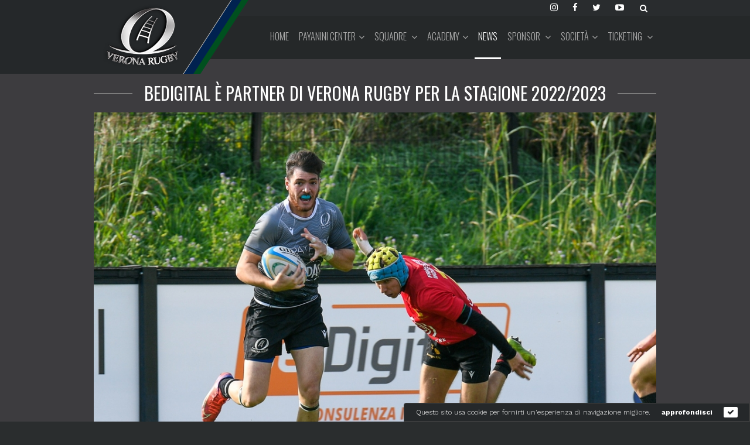

--- FILE ---
content_type: text/html; charset=utf-8
request_url: https://www.veronarugby.it/il-pianeta-verona-rugby/bedigital-e-partner-di-verona-rugby-per-la-stagione-2022-2023
body_size: 7464
content:

<!DOCTYPE html>
<html lang="it-it" dir="ltr"
	  class='com_content view-article itemid-126  news j36 mm-hover'>

<head>
		<base href="https://www.veronarugby.it/il-pianeta-verona-rugby/bedigital-e-partner-di-verona-rugby-per-la-stagione-2022-2023" />
	<meta http-equiv="content-type" content="text/html; charset=utf-8" />
	<meta name="generator" content="Joomla! - Open Source Content Management" />
	<title>BeDigital è partner di Verona Rugby per la stagione 2022/2023 - Verona Rugby</title>
	<link href="/templates/interagisco/favicon.ico" rel="shortcut icon" type="image/vnd.microsoft.icon" />
	<link href="/templates/interagisco/css/bootstrap.css" rel="stylesheet" type="text/css" />
	<link href="/plugins/system/jcemediabox/css/jcemediabox.min.css?0072da39200af2a5f0dbaf1a155242cd" rel="stylesheet" type="text/css" />
	<link href="/templates/system/css/system.css" rel="stylesheet" type="text/css" />
	<link href="/templates/interagisco/css/template.css" rel="stylesheet" type="text/css" />
	<link href="/templates/interagisco/css/megamenu.css" rel="stylesheet" type="text/css" />
	<link href="/templates/interagisco/css/off-canvas.css" rel="stylesheet" type="text/css" />
	<link href="/templates/interagisco/fonts/font-awesome/css/font-awesome.min.css" rel="stylesheet" type="text/css" />
	<link href="https://fonts.googleapis.com/css?family=Oswald:300,400,700" rel="stylesheet" type="text/css" />
	<link href="https://fonts.googleapis.com/css?family=Oswald:300,400,700|Work+Sans:300,400,700" rel="stylesheet" type="text/css" />
	<link href="/templates/interagisco/css/custom.css" rel="stylesheet" type="text/css" />
	<link href="/media/widgetkit/wk-styles-d77bd24e.css" rel="stylesheet" type="text/css" id="wk-styles-css" />
	<script src="/media/jui/js/jquery.min.js" type="text/javascript"></script>
	<script src="/media/jui/js/jquery-noconflict.js" type="text/javascript"></script>
	<script src="/media/jui/js/jquery-migrate.min.js" type="text/javascript"></script>
	<script src="/media/system/js/caption.js" type="text/javascript"></script>
	<script src="/plugins/system/jcemediabox/js/jcemediabox.min.js?d67233ea942db0e502a9d3ca48545fb9" type="text/javascript"></script>
	<script src="/plugins/system/t3/base-bs3/bootstrap/js/bootstrap.js" type="text/javascript"></script>
	<script src="/plugins/system/t3/base-bs3/js/jquery.tap.min.js" type="text/javascript"></script>
	<script src="/plugins/system/t3/base-bs3/js/off-canvas.js" type="text/javascript"></script>
	<script src="/plugins/system/t3/base-bs3/js/script.js" type="text/javascript"></script>
	<script src="/plugins/system/t3/base-bs3/js/menu.js" type="text/javascript"></script>
	<script src="/templates/interagisco/js/jquery.infinitescroll.min.js" type="text/javascript"></script>
	<script src="/templates/interagisco/js/jquery.inview.min.js" type="text/javascript"></script>
	<script src="/templates/interagisco/js/script.js" type="text/javascript"></script>
	<script src="/templates/interagisco/js/cookie.js" type="text/javascript"></script>
	<script src="/templates/interagisco/js/jquery.cookie.js" type="text/javascript"></script>
	<script src="/templates/interagisco/js/translate_home.js" type="text/javascript"></script>
	<script src="/templates/interagisco/js/jquery.lettering.js" type="text/javascript"></script>
	<script src="/media/system/js/html5fallback.js" type="text/javascript"></script>
	<script src="/media/widgetkit/uikit2-6f30f26f.js" type="text/javascript"></script>
	<script src="/media/widgetkit/wk-scripts-25eabc80.js" type="text/javascript"></script>
	<script type="text/javascript">
jQuery(window).on('load',  function() {
				new JCaption('img.caption');
			});jQuery(document).ready(function(){WfMediabox.init({"base":"\/","theme":"shadow","width":"","height":"","lightbox":0,"shadowbox":0,"icons":1,"overlay":1,"overlay_opacity":0.8,"overlay_color":"#272A2C","transition_speed":500,"close":2,"scrolling":"fixed","labels":{"close":"Chiudi","next":"Successivo","previous":"Precedente","cancel":"Annulla","numbers":"{{numbers}}","numbers_count":"{{current}} su {{total}}","download":"Download"}});});jQuery(function($){ $(".hasTooltip").tooltip({"html": true,"container": "body"}); });GOOGLE_MAPS_API_KEY = "AIzaSyAPja0Hu1w8qppugO4n21Nl9qMDpz-gVKU";
	</script>
	<meta property="article:published_time" content="20-10-2022" /><meta property="article:modified_time" content="20-10-2022" />
	<meta property="og:title" content="BeDigital è partner di Verona Rugby per la stagione 2022/2023"/>
	<meta property="og:url" content="https://www.veronarugby.it/il-pianeta-verona-rugby/bedigital-e-partner-di-verona-rugby-per-la-stagione-2022-2023"/>
	<meta property="og:site_name" content="veronarugby.it"/>
	<meta property="article:author" content="veronarugby"/>
	<meta property="article:publisher" content="https://www.facebook.com/veronarugby/"/>
	<meta property="og:street-address" content="Via I° Maggio, 141 A/B"/>
	<meta property="og:locality" content="Volargne di Dolcè"/>
	<meta property="og:region" content="Verona"/>
	<meta property="og:postal-code" content="37020"/>
	<meta property="og:country-name" content="Italia"/>
	<meta property="og:email" content="info@veronarugby.it"/>
	<meta property="og:phone_number" content="+39 045 8536211"/>
	<meta property="og:image" content="https://www.veronarugby.it/images/logo-bedigital-campo.jpeg"/>
	<meta property="og:type" content="article"/>

	
<!-- META FOR IOS & HANDHELD -->
	<meta name="viewport" content="width=device-width, initial-scale=1.0, maximum-scale=1.0, user-scalable=no"/>
	<style type="text/stylesheet">
		@-webkit-viewport   { width: device-width; }
		@-moz-viewport      { width: device-width; }
		@-ms-viewport       { width: device-width; }
		@-o-viewport        { width: device-width; }
		@viewport           { width: device-width; }
	</style>
	<script type="text/javascript">
		//<![CDATA[
		if (navigator.userAgent.match(/IEMobile\/10\.0/)) {
			var msViewportStyle = document.createElement("style");
			msViewportStyle.appendChild(
				document.createTextNode("@-ms-viewport{width:auto!important}")
			);
			document.getElementsByTagName("head")[0].appendChild(msViewportStyle);
		}
		//]]>
	</script>
    <script>
        jQuery(document).ready(function() {
            jQuery(".fancy_title").lettering();
        });
    </script>
<meta name="HandheldFriendly" content="true"/>
<meta name="apple-mobile-web-app-capable" content="YES"/>
<!-- //META FOR IOS & HANDHELD -->






<!-- Le HTML5 shim and media query for IE8 support -->
<!--[if lt IE 9]>
<script type="text/javascript" src="/plugins/system/t3/base-bs3/js/respond.min.js"></script>
<script src="//html5shim.googlecode.com/svn/trunk/html5.js"></script>
<![endif]-->

<!-- You can add Google Analytics here or use T3 Injection feature -->
<!-- Google Tag Manager -->
<script>(function(w,d,s,l,i){w[l]=w[l]||[];w[l].push({'gtm.start':
new Date().getTime(),event:'gtm.js'});var f=d.getElementsByTagName(s)[0],
j=d.createElement(s),dl=l!='dataLayer'?'&l='+l:'';j.async=true;j.src=
'https://www.googletagmanager.com/gtm.js?id='+i+dl;f.parentNode.insertBefore(j,f);
})(window,document,'script','dataLayer','GTM-M9SMVV6');</script>
<!-- End Google Tag Manager -->
</head>
<body>
<!-- Google Tag Manager (noscript) -->
<noscript><iframe src="https://www.googletagmanager.com/ns.html?id=GTM-M9SMVV6"
height="0" width="0" style="display:none;visibility:hidden"></iframe></noscript>
<!-- End Google Tag Manager (noscript) -->

<div class="t3-wrapper"> <!-- Need this wrapper for off-canvas menu. Remove if you don't use of-canvas -->
  
  
<!-- Features Intro -->
<div class="cookie ">
		

<div class="custom"  >
	<ul>
<li>Questo sito usa cookie per fornirti un'esperienza di navigazione migliore.</li>
<li class="info"><a class="jcepopup noicon" href="/privacy-e-termini-d-uso" rel="caption[Normativa sulla privacy redatta in conformità al D. Lgs 196/2003];width[920];height[400]">approfondisci</a></li>
<li class="conferma"><a href="#" class="ok"><i class="fa fa-check"></i></a></li>
</ul></div>

</div>
<!-- //Features Intro -->


  
  
<!-- HEADER -->
<header id="t3-header" class="wrap t3-header">     
    <div class="container">
            <div class="head-right hidden-xs col-md-12">

                                <!-- HEAD SEARCH -->
                <div class="hidden-xs pull-right head-search  hidden-sm hidden-xs">
                    <div class="dropdown">
                        <button class="btn btn-primary dropdown-toggle" type="button" id="head-search" data-toggle="dropdown">
                            <i class="fa fa-search"></i>
                        </button>
                        <div class="dropdown-menu" role="menu" aria-labelledby="head-search">
                            <div class="search">
	<form action="/il-pianeta-verona-rugby" method="post" class="form-inline form-search">
		<label for="mod-search-searchword" class="element-invisible">Cerca...</label> <input name="searchword" id="mod-search-searchword" maxlength="200"  class="form-control search-query" type="search" size="0" placeholder="Cerca..." />		<input type="hidden" name="task" value="search" />
		<input type="hidden" name="option" value="com_search" />
		<input type="hidden" name="Itemid" value="151" />
	</form>
</div>

                        </div>
                    </div>
                </div>
                <!-- //HEAD SEARCH -->
                                
                                <!-- SOCIAL -->
                <div class="hidden-xs social pull-right">
                    

<div class="custom"  >
	<ul>
<li><a target="_blank" href="https://www.instagram.com/veronarugby/" rel="noopener noreferrer"><i class="fa fa-instagram"></i></a></li>
<li><a target="_blank" href="https://www.facebook.com/veronarugby/" rel="noopener noreferrer"><i class="fa fa-facebook"></i></a></li>
<li><a target="_blank" href="https://twitter.com/veronarugby" rel="noopener noreferrer"><i class="fa fa-twitter"></i></a></li>
<li><a target="_blank" href="https://www.youtube.com/user/cusvrrugby" rel="noopener noreferrer"><i class="fa fa-youtube-play"></i></a></li>
<!--
	<li><a href="#"><i class="fa fa-linkedin"></i></a></li>

--></ul></div>

                </div>
                <!-- //SOCIAL -->
                

        </div>
    </div>

    <div class="row bg">
        <div class="container">

        <!-- LOGO -->
        <div class="logo col-xs-8 col-sm-8 col-md-3 col-lg-3">
            <div class="logo-image">
                <a href="/" title="Verona Rugby">
                                            <img class="logo-img" src="/templates/interagisco/images/logo.png" alt="Verona Rugby" />
                                                            <span>Verona Rugby</span>
                </a>
                <small class="site-slogan"></small>
            </div>
        </div>
        <!-- //LOGO -->

        <!-- MAIN NAVIGATION -->

            <nav id="t3-mainnav" class="col-sm-6 col-md-9 pull-right navbar navbar-default t3-mainnav">
                <div class="row">
                    

                    <div class="t3-navbar navbar-collapse collapse nopadding">
                        <div  class="t3-megamenu animate fading"  data-duration="400" data-responsive="true">
<ul itemscope itemtype="http://www.schema.org/SiteNavigationElement" class="nav navbar-nav level0">
<li itemprop='name'  data-id="101" data-level="1">
<a itemprop='url' class="" href="/"   data-target="#">Home </a>

</li>
<li itemprop='name' class="dropdown mega" data-id="183" data-level="1">
<a itemprop='url' class=" dropdown-toggle" href="/business/il-payanini-center"   data-target="#" data-toggle="dropdown">Payanini Center<i class="fa fa-angle-down"></i></a>

<div class="nav-child dropdown-menu mega-dropdown-menu"  style="width: 240px"  data-width="240"><div class="mega-dropdown-inner">
<div class="row">
<div class="col-xs-12 mega-col-nav" data-width="12"><div class="mega-inner">
<ul itemscope itemtype="http://www.schema.org/SiteNavigationElement" class="mega-nav level1">
<li itemprop='name'  data-id="186" data-level="2">
<a itemprop='url' class="" href="/business/campi-calcetto-e-calciotto"   data-target="#">Campi calcetto e calciotto </a>

</li>
<li itemprop='name'  data-id="189" data-level="2">
<a itemprop='url' class="" href="/business/fifteen-fitness-club"   data-target="#">Fifteen Fitness Club </a>

</li>
<li itemprop='name'  data-id="185" data-level="2">
<a itemprop='url' class="" href="/business/sale-conferenza"   data-target="#">Sale conferenza </a>

</li>
<li itemprop='name'  data-id="187" data-level="2">
<a itemprop='url' class="" href="/business/il-payanini-center"   data-target="#">Il Payanini Center </a>

</li>
<li itemprop='name'  data-id="184" data-level="2">
<a itemprop='url' class="" href="/business/team-building"   data-target="#">Team Building </a>

</li>
</ul>
</div></div>
</div>
</div></div>
</li>
<li itemprop='name' class="dropdown mega" data-id="210" data-level="1">
<a itemprop='url' class=" dropdown-toggle" href="/squadre"   data-target="#" data-toggle="dropdown">SQUADRE <i class="fa fa-angle-down"></i></a>

<div class="nav-child dropdown-menu mega-dropdown-menu"  ><div class="mega-dropdown-inner">
<div class="row">
<div class="col-xs-12 mega-col-nav" data-width="12"><div class="mega-inner">
<ul itemscope itemtype="http://www.schema.org/SiteNavigationElement" class="mega-nav level1">
<li itemprop='name' class="dropdown-submenu mega" data-id="149" data-level="2">
<a itemprop='url' class="" href="/squadre/first-xv"   data-target="#">FIRST XV </a>

<div class="nav-child dropdown-menu mega-dropdown-menu"  ><div class="mega-dropdown-inner">
<div class="row">
<div class="col-xs-12 mega-col-nav" data-width="12"><div class="mega-inner">
<ul itemscope itemtype="http://www.schema.org/SiteNavigationElement" class="mega-nav level2">
<li itemprop='name'  data-id="147" data-level="3">
<a itemprop='url' class="" href="/squadre/first-xv/calendario-risultati-e-classifiche"   data-target="#">Calendario Serie A 25/26 </a>

</li>
</ul>
</div></div>
</div>
</div></div>
</li>
<li itemprop='name' class="dropdown-submenu mega" data-id="120" data-level="2">
<a itemprop='url' class="" href="https://www.veronarugby.it/il-pianeta-verona-rugby/giovanili-menu" data-target="#">Giovanili</a>

<div class="nav-child dropdown-menu mega-dropdown-menu"  ><div class="mega-dropdown-inner">
<div class="row">
<div class="col-xs-12 mega-col-nav" data-width="12"><div class="mega-inner">
<ul itemscope itemtype="http://www.schema.org/SiteNavigationElement" class="mega-nav level2">
<li itemprop='name'  data-id="136" data-level="3">
<a itemprop='url' class="" href="/squadre/giovanili/under-18"   data-target="#">Under 18 </a>

</li>
<li itemprop='name'  data-id="137" data-level="3">
<a itemprop='url' class="" href="/squadre/giovanili/under-16"   data-target="#">Under 16 </a>

</li>
<li itemprop='name'  data-id="138" data-level="3">
<a itemprop='url' class="" href="/squadre/giovanili/under-14"   data-target="#">Under 14 </a>

</li>
</ul>
</div></div>
</div>
</div></div>
</li>
<li itemprop='name' class="dropdown-submenu mega" data-id="117" data-level="2">
<a itemprop='url' class="" href="/squadre/junior"   data-target="#">JUNIOR </a>

<div class="nav-child dropdown-menu mega-dropdown-menu"  ><div class="mega-dropdown-inner">
<div class="row">
<div class="col-xs-12 mega-col-nav" data-width="12"><div class="mega-inner">
<ul itemscope itemtype="http://www.schema.org/SiteNavigationElement" class="mega-nav level2">
<li itemprop='name'  data-id="118" data-level="3">
<a itemprop='url' class="" href="/squadre/junior/invito-al-rugby"   data-target="#">Invito al Rugby </a>

</li>
<li itemprop='name'  data-id="121" data-level="3">
<a itemprop='url' class="" href="/squadre/junior/minirugby"   data-target="#">MiniRugby </a>

</li>
<li itemprop='name'  data-id="207" data-level="3">
<a itemprop='url' class="" href="/squadre/junior/patto-educativo"   data-target="#">PATTO EDUCATIVO </a>

</li>
<li itemprop='name'  data-id="209" data-level="3">
<a itemprop='url' class="" href="/squadre/junior/prime-mete"   data-target="#">Prime mete </a>

</li>
</ul>
</div></div>
</div>
</div></div>
</li>
</ul>
</div></div>
</div>
</div></div>
</li>
<li itemprop='name' class="dropdown mega" data-id="202" data-level="1">
<a itemprop='url' class=" dropdown-toggle" href="/academy/academy-junior"   data-target="#" data-toggle="dropdown">Academy<i class="fa fa-angle-down"></i></a>

<div class="nav-child dropdown-menu mega-dropdown-menu"  ><div class="mega-dropdown-inner">
<div class="row">
<div class="col-xs-12 mega-col-nav" data-width="12"><div class="mega-inner">
<ul itemscope itemtype="http://www.schema.org/SiteNavigationElement" class="mega-nav level1">
<li itemprop='name'  data-id="162" data-level="2">
<a itemprop='url' class="" href="/academy/academy-junior"   data-target="#">Academy </a>

</li>
<li itemprop='name'  data-id="201" data-level="2">
<a itemprop='url' class="" href="/academy/academy-senior"   data-target="#">Academy Senior </a>

</li>
<li itemprop='name'  data-id="211" data-level="2">
<a itemprop='url' class="" href="/academy/camp-intensivi"   data-target="#">Camp intensivi </a>

</li>
</ul>
</div></div>
</div>
</div></div>
</li>
<li itemprop='name' class="current active" data-id="126" data-level="1">
<a itemprop='url' class="" href="/il-pianeta-verona-rugby"   data-target="#">News </a>

</li>
<li itemprop='name' class="dropdown mega" data-id="123" data-level="1">
<a itemprop='url' class=" dropdown-toggle" href="/sponsor"   data-target="#" data-toggle="dropdown">Sponsor <i class="fa fa-angle-down"></i></a>

<div class="nav-child dropdown-menu mega-dropdown-menu"  ><div class="mega-dropdown-inner">
<div class="row">
<div class="col-xs-12 mega-col-nav" data-width="12"><div class="mega-inner">
<ul itemscope itemtype="http://www.schema.org/SiteNavigationElement" class="mega-nav level1">
<li itemprop='name'  data-id="139" data-level="2">
<a itemprop='url' class="" href="/sponsor/entra-in-sostegno"   data-target="#">Entra in sostegno </a>

</li>
<li itemprop='name'  data-id="169" data-level="2">
<a itemprop='url' class="" href="/sponsor/convenzioni"   data-target="#">Convenzioni </a>

</li>
</ul>
</div></div>
</div>
</div></div>
</li>
<li itemprop='name' class="dropdown mega" data-id="109" data-level="1">
<a itemprop='url' class=" dropdown-toggle" href="https://www.veronarugby.it/societa/chi-siamo" data-target="#" data-toggle="dropdown">Società<i class="fa fa-angle-down"></i></a>

<div class="nav-child dropdown-menu mega-dropdown-menu"  ><div class="mega-dropdown-inner">
<div class="row">
<div class="col-xs-12 mega-col-nav" data-width="12"><div class="mega-inner">
<ul itemscope itemtype="http://www.schema.org/SiteNavigationElement" class="mega-nav level1">
<li itemprop='name'  data-id="110" data-level="2">
<a itemprop='url' class="" href="/societa/chi-siamo"   data-target="#">Chi siamo </a>

</li>
<li itemprop='name'  data-id="111" data-level="2">
<a itemprop='url' class="" href="/societa/storia"   data-target="#">Storia </a>

</li>
<li itemprop='name' class="dropdown-submenu mega" data-id="128" data-level="2">
<a itemprop='url' class="" href="/societa/contatti/recapiti"   data-target="#">Contatti</a>

<div class="nav-child dropdown-menu mega-dropdown-menu"  ><div class="mega-dropdown-inner">
<div class="row">
<div class="col-xs-12 mega-col-nav" data-width="12"><div class="mega-inner">
<ul itemscope itemtype="http://www.schema.org/SiteNavigationElement" class="mega-nav level2">
<li itemprop='name'  data-id="213" data-level="3">
<a itemprop='url' class="" href="/societa/contatti/safe-guarding"   data-target="#">Safe Guarding </a>

</li>
<li itemprop='name'  data-id="129" data-level="3">
<a itemprop='url' class="" href="/societa/contatti/recapiti"   data-target="#">Recapiti </a>

</li>
<li itemprop='name'  data-id="130" data-level="3">
<a itemprop='url' class="" href="/societa/contatti/hai-domande"   data-target="#">Hai domande? </a>

</li>
</ul>
</div></div>
</div>
</div></div>
</li>
</ul>
</div></div>
</div>
</div></div>
</li>
<li itemprop='name' class="dropdown mega" data-id="215" data-level="1">
<a itemprop='url' class=" dropdown-toggle" href="/ticketing-2526"   data-target="#" data-toggle="dropdown">Ticketing <i class="fa fa-angle-down"></i></a>

<div class="nav-child dropdown-menu mega-dropdown-menu"  ><div class="mega-dropdown-inner">
<div class="row">
<div class="col-xs-12 mega-col-nav" data-width="12"><div class="mega-inner">
<ul itemscope itemtype="http://www.schema.org/SiteNavigationElement" class="mega-nav level1">
<li itemprop='name'  data-id="214" data-level="2">
<a itemprop='url' class="" href="/ticketing-2526/abbonamenti"   data-target="#">ABBONAMENTI  </a>

</li>
<li itemprop='name'  data-id="216" data-level="2">
<a itemprop='url' class="" href="/ticketing-2526/biglietti-2526"   data-target="#">Biglietti </a>

</li>
</ul>
</div></div>
</div>
</div></div>
</li>
</ul>
</div>

                    </div>                       
                </div>
            </nav>

        <!-- //MAIN NAVIGATION -->
            
            <!-- Brand and toggle get grouped for better mobile display -->
            <div class="navbar-header">

                
                                <button class="btn btn-primary off-canvas-toggle  hidden-lg hidden-md" type="button" data-pos="right" data-nav="#t3-off-canvas" data-effect="off-canvas-effect-4">
  <i class="fa fa-bars"></i>
</button>

<!-- OFF-CANVAS SIDEBAR -->
<div id="t3-off-canvas" class="t3-off-canvas  hidden-lg hidden-md">

  <div class="t3-off-canvas-header">

      <img class="logo-img" src="/templates/interagisco/images/logo.png" alt="" />

    <button type="button" class="close" data-dismiss="modal" aria-hidden="true">&times;</button>
  </div>

  <div class="t3-off-canvas-body">
    <div class="t3-module module " id="Mod98"><div class="module-inner"><div class="module-ct"><div class="search">
	<form action="/il-pianeta-verona-rugby" method="post" class="form-inline form-search">
		<label for="mod-search-searchword" class="element-invisible">Cerca...</label> <input name="searchword" id="mod-search-searchword" maxlength="200"  class="form-control search-query" type="search" size="0" placeholder="Cerca..." />		<input type="hidden" name="task" value="search" />
		<input type="hidden" name="option" value="com_search" />
		<input type="hidden" name="Itemid" value="126" />
	</form>
</div>
</div></div></div><div class="t3-module module_menu " id="Mod1"><div class="module-inner"><div class="module-ct"><ul class="nav  nav-pills nav-stacked ">
<li class="item-101"><a href="/" >Home</a></li><li class="item-183 deeper dropdown parent">	<a class="dropdown-toggle" href="/business/il-payanini-center"  data-toggle="dropdown">Payanini Center<em class="caret"></em></a><ul class="dropdown-menu"><li class="item-186"><a href="/business/campi-calcetto-e-calciotto" >Campi calcetto e calciotto</a></li><li class="item-189"><a href="/business/fifteen-fitness-club" >Fifteen Fitness Club</a></li><li class="item-185"><a href="/business/sale-conferenza" >Sale conferenza</a></li><li class="item-187"><a href="/business/il-payanini-center" >Il Payanini Center</a></li><li class="item-184"><a href="/business/team-building" >Team Building</a></li></ul></li><li class="item-210 deeper dropdown parent"><a class="dropdown-toggle" href="/squadre"  data-toggle="dropdown">SQUADRE<em class="caret"></em></a><ul class="dropdown-menu"><li class="item-149 dropdown-submenu parent"><a href="/squadre/first-xv" >FIRST XV</a><ul class="dropdown-menu"><li class="item-147"><a href="/squadre/first-xv/calendario-risultati-e-classifiche" >Calendario Serie A 25/26</a></li></ul></li><li class="item-120 dropdown-submenu parent">	<a href="https://www.veronarugby.it/il-pianeta-verona-rugby/giovanili-menu">Giovanili</a><ul class="dropdown-menu"><li class="item-136"><a href="/squadre/giovanili/under-18" >Under 18</a></li><li class="item-137"><a href="/squadre/giovanili/under-16" >Under 16</a></li><li class="item-138"><a href="/squadre/giovanili/under-14" >Under 14</a></li></ul></li><li class="item-117 dropdown-submenu parent"><a href="/squadre/junior" >JUNIOR</a><ul class="dropdown-menu"><li class="item-118"><a href="/squadre/junior/invito-al-rugby" >Invito al Rugby</a></li><li class="item-121"><a href="/squadre/junior/minirugby" >MiniRugby</a></li><li class="item-207"><a href="/squadre/junior/patto-educativo" >PATTO EDUCATIVO</a></li><li class="item-209"><a href="/squadre/junior/prime-mete" >Prime mete</a></li></ul></li></ul></li><li class="item-202 deeper dropdown parent">	<a class="dropdown-toggle" href="/academy/academy-junior"  data-toggle="dropdown">Academy<em class="caret"></em></a><ul class="dropdown-menu"><li class="item-162"><a href="/academy/academy-junior" >Academy</a></li><li class="item-201"><a href="/academy/academy-senior" >Academy Senior</a></li><li class="item-211"><a href="/academy/camp-intensivi" >Camp intensivi</a></li></ul></li><li class="item-126 current active"><a href="/il-pianeta-verona-rugby" >News</a></li><li class="item-123 deeper dropdown parent"><a class="dropdown-toggle" href="/sponsor"  data-toggle="dropdown">Sponsor<em class="caret"></em></a><ul class="dropdown-menu"><li class="item-139"><a href="/sponsor/entra-in-sostegno" >Entra in sostegno</a></li><li class="item-169"><a href="/sponsor/convenzioni" >Convenzioni</a></li></ul></li><li class="item-109 deeper dropdown parent">	<a class="dropdown-toggle" href="https://www.veronarugby.it/societa/chi-siamo" data-toggle="dropdown">Società<em class="caret"></em></a><ul class="dropdown-menu"><li class="item-110"><a href="/societa/chi-siamo" >Chi siamo</a></li><li class="item-111"><a href="/societa/storia" >Storia</a></li><li class="item-128 dropdown-submenu parent">	<a href="/societa/contatti/recapiti" >Contatti</a><ul class="dropdown-menu"><li class="item-213"><a href="/societa/contatti/safe-guarding" >Safe Guarding</a></li><li class="item-129"><a href="/societa/contatti/recapiti" >Recapiti</a></li><li class="item-130"><a href="/societa/contatti/hai-domande" >Hai domande?</a></li></ul></li></ul></li><li class="item-215 deeper dropdown parent"><a class="dropdown-toggle" href="/ticketing-2526"  data-toggle="dropdown">Ticketing<em class="caret"></em></a><ul class="dropdown-menu"><li class="item-214"><a href="/ticketing-2526/abbonamenti" >ABBONAMENTI </a></li><li class="item-216"><a href="/ticketing-2526/biglietti-2526" >Biglietti</a></li></ul></li></ul>
</div></div></div><div class="t3-module module " id="Mod102"><div class="module-inner"><h3 class="module-title "><span>Menu alternativo 25</span></h3><div class="module-ct"><ul class="nav  nav-pills nav-stacked ">
<li class="item-217 deeper dropdown parent"><a class="dropdown-toggle" href="/first-xv"  data-toggle="dropdown">First XV<em class="caret"></em></a><ul class="dropdown-menu"><li class="item-218"><a href="/first-xv/calendario-e-risultati" >Calendario e risultati</a></li></ul></li><li class="item-219 deeper dropdown parent"><span class="nav-header">Squadre</span><ul class="dropdown-menu"><li class="item-220"><a href="/squadre-1/firstxv-figlia" >First XV</a></li><li class="item-221 dropdown-submenu parent"><span class="nav-header">Giovanili</span><ul class="dropdown-menu"><li class="item-222"><a href="/squadre-1/giovanili-alt/under14-alt" >Under 14</a></li><li class="item-223"><a href="/squadre-1/giovanili-alt/under16-alt" >Under 16</a></li><li class="item-224"><a href="/squadre-1/giovanili-alt/under18-alt" >Under 18</a></li></ul></li></ul></li></ul>
</div></div></div>
  </div>

</div>
<!-- //OFF-CANVAS SIDEBAR -->

                
            </div>

    </div>
</div>
</header>
<!-- //HEADER -->


  



  


  

<div id="t3-mainbody" class="container t3-mainbody">
	<div class="row">

		<!-- MAIN CONTENT -->
		<div id="t3-content" class="t3-content col-xs-12">
						
<div class="item-page news clearfix">


<!-- Article -->
<article>
	<header class="article-header clearfix">
		<h1 class="article-title"><span>
							<a href="/il-pianeta-verona-rugby/bedigital-e-partner-di-verona-rugby-per-la-stagione-2022-2023"> BeDigital è partner di Verona Rugby per la stagione 2022/2023</a>
						</span>
		</h1>
	</header>



	

	
	
	
	<section class="article-content clearfix">
		
<p><img src="/images/logo-bedigital-campo.jpeg" alt="logo bedigital campo" style="display: block; margin-left: auto; margin-right: auto;" /></p>
<p>&nbsp;</p>
<p>Il Verona Rugby è lieto di annunciare la nuova collaborazione con BeDigital, azienda Veronese impegnata nella consulenza informatica e nello sviluppo di software. BeDigital ha sede a Parona e con i suoi servizi digitali aiuta a semplificare l’attività delle piccole e medie imprese del territorio.</p>
<p>A partire da questa stagione il logo di BeDigital sarà presente sui campi del Payanini Center e sulle maglie delle squadre Under 17 e Under 19 del Verona Rugby. Si tratta di una partnership importante per il mondo del Verona Rugby, che va a coronare un rapporto personale costruito negli anni tra le due realtà proprio grazie allo sport.</p>
<p>“Il nostro rapporto con BeDigital non nasce certo oggi: Andrea Febi, socio e amministratore di BeDigital è un membro della famiglia del Verona Rugby da molti anni. Per questo accogliere BeDigital tra i nostri sponsor è per noi ancora più significativo.”</p>
<p style="text-align: right;">Raffaella Vittadello – Presidente Verona Rugby</p>	</section>

		
	
	
	
	</article>
<!-- //Article -->


</div>
		</div>
		<!-- //MAIN CONTENT -->

	</div>
</div> 


  


  
	<!-- NAV HELPER -->
	<nav class="wrap t3-navhelper ">
		<div class="container">
			
<ol class="breadcrumb ">
	<li class="active"><span class="hasTooltip"><i class="fa fa-map-marker" data-toggle="tooltip" title="Sei qui: "></i></span></li><li><a href="/" class="pathway">Home</a><span class="divider"><img src="/templates/interagisco/images/system/arrow.png" alt="" /></span></li><li><a href="/il-pianeta-verona-rugby" class="pathway">News</a><span class="divider"><img src="/templates/interagisco/images/system/arrow.png" alt="" /></span></li><li><span>BeDigital è partner di Verona Rugby per la stagione 2022/2023</span></li></ol>

		</div>
	</nav>
	<!-- //NAV HELPER -->


  
<!-- BACK TOP TOP BUTTON -->
<div id="back-to-top" data-spy="affix" data-offset-top="300" class="back-to-top hidden-xs hidden-sm affix-top">
    <button><i class="fa fa-arrow-up"></i></button>
</div>

<script type="text/javascript">
(function($) {
	// Back to top
	$('#back-to-top').on('click', function(){
		$("html, body").animate({scrollTop: 0}, 500);
		return false;
	});
})(jQuery);
</script>
<!-- BACK TO TOP BUTTON -->

<!-- FOOTER -->
<footer id="t3-footer" class="wrap t3-footer">
		
			<!-- FOOT NAVIGATION -->
		<div class="container">
				<!-- SPOTLIGHT -->
	<div class="t3-spotlight t3-footnav  row">
					<div class=" col-lg-12 col-md-12 col-sm-12 col-xs-12">
								<div class="t3-module module " id="Mod94"><div class="module-inner"><div class="module-ct">

<div class="custom"  >
	<div class="row">
<div class="col-xs-12 col-sm-9 col-md-8 col-lg-8 copyright"><img style="margin-right: 20px; float: left;" alt="logo" src="/images/logo.png" width="90" height="76" />
<ul>
<li>VERONA RUGBY</li>
<li>Payanini Center - Via San Marco 114 - 37138 Verona (VR)</li>
<li>Via I° Maggio, 141 A/B - 37020 Volargne di Dolcè (VR) - P.IVA 04420960231</li>
<li><span><i class="fa fa-phone"></i> <a href="tel:+390458536211">+39 045 8536211</a></span> <span><i class="fa fa-envelope"></i> <a href="/cdn-cgi/l/email-protection#5831363e37182e3d2a3736392a2d3f3a2176312c"><span class="__cf_email__" data-cfemail="61080f070e211704130e0f0013140603184f0815">[email&#160;protected]</span></a></span></li>
</ul>
</div>
<div class="col-xs-12 col-sm-3 col-md-4 col-lg-4 credits">
<ul>
<li>Web Partner: AP Consulting s.r.l.</li>
<li>Powered by Interagisco®</li>
</ul>
</div>
</div></div>
</div></div></div>
							</div>
			</div>
<!-- SPOTLIGHT -->
		</div>
		<!-- //FOOT NAVIGATION -->
	    
    

</footer>
<!-- //FOOTER -->

</div>

<script data-cfasync="false" src="/cdn-cgi/scripts/5c5dd728/cloudflare-static/email-decode.min.js"></script><script defer src="https://static.cloudflareinsights.com/beacon.min.js/vcd15cbe7772f49c399c6a5babf22c1241717689176015" integrity="sha512-ZpsOmlRQV6y907TI0dKBHq9Md29nnaEIPlkf84rnaERnq6zvWvPUqr2ft8M1aS28oN72PdrCzSjY4U6VaAw1EQ==" data-cf-beacon='{"version":"2024.11.0","token":"c5b8bc72887b43c3bf687ae3c4708f04","r":1,"server_timing":{"name":{"cfCacheStatus":true,"cfEdge":true,"cfExtPri":true,"cfL4":true,"cfOrigin":true,"cfSpeedBrain":true},"location_startswith":null}}' crossorigin="anonymous"></script>
</body>

</html>

--- FILE ---
content_type: text/css
request_url: https://www.veronarugby.it/templates/interagisco/css/megamenu.css
body_size: 1719
content:
.t3-megamenu .mega-inner:before,
.t3-megamenu .mega-inner:after {
    content: " ";
    display: table;
}

.t3-megamenu .mega-inner:after {
    clear: both;
}

.t3-megamenu .mega > .mega-dropdown-menu {
    min-width: 200px;
    display: none;
}

.t3-megamenu .mega.open > .mega-dropdown-menu,
.t3-megamenu .mega.dropdown-submenu.open > .mega-dropdown-menu {
    display: block;
}

.t3-megamenu .mega-group:before,
.t3-megamenu .mega-group:after {
    content: " ";
    display: table;
}

.t3-megamenu .mega-group:after {
    clear: both;
}

.t3-megamenu .dropdown-header,
.t3-megamenu .mega-nav .mega-group > .dropdown-header,
.t3-megamenu .dropdown-menu .mega-nav .mega-group > .dropdown-header,
.t3-megamenu .dropdown-menu .active .mega-nav .mega-group > .dropdown-header {
    margin: 0;
    padding: 0;
    background: transparent;
    color: #111111;
    font-size: 20px;
    line-height: normal;
}

.t3-megamenu .dropdown-header:hover,
.t3-megamenu .mega-nav .mega-group > .dropdown-header:hover,
.t3-megamenu .dropdown-menu .mega-nav .mega-group > .dropdown-header:hover,
.t3-megamenu .dropdown-menu .active .mega-nav .mega-group > .dropdown-header:hover,
.t3-megamenu .dropdown-header:active,
.t3-megamenu .mega-nav .mega-group > .dropdown-header:active,
.t3-megamenu .dropdown-menu .mega-nav .mega-group > .dropdown-header:active,
.t3-megamenu .dropdown-menu .active .mega-nav .mega-group > .dropdown-header:active,
.t3-megamenu .dropdown-header:focus,
.t3-megamenu .mega-nav .mega-group > .dropdown-header:focus,
.t3-megamenu .dropdown-menu .mega-nav .mega-group > .dropdown-header:focus,
.t3-megamenu .dropdown-menu .active .mega-nav .mega-group > .dropdown-header:focus {
    background: inherit;
    color: inherit;
}

.t3-megamenu .mega-group-ct {
    margin: 0;
    padding: 0;
}

.t3-megamenu .mega-group-ct:before,
.t3-megamenu .mega-group-ct:after {
    content: " ";
    display: table;
}

.t3-megamenu .mega-group-ct:after {
    clear: both;
}

.t3-megamenu .mega-nav,
.t3-megamenu .dropdown-menu .mega-nav {
    margin: 0;
    padding: 0;
    list-style: none;
}

.t3-megamenu .mega-nav > li,
.t3-megamenu .dropdown-menu .mega-nav > li {
    list-style: none;
    margin-left: 0;
}

.t3-megamenu .mega-nav > li a,
.t3-megamenu .dropdown-menu .mega-nav > li a {
    white-space: normal;
    display: block;
    padding: 5px;
}

.t3-megamenu .mega-nav > li a:hover,
.t3-megamenu .dropdown-menu .mega-nav > li a:hover,
.t3-megamenu .mega-nav > li a:focus,
.t3-megamenu .dropdown-menu .mega-nav > li a:focus {
    text-decoration: none;
    color: #262626;
    background-color: #f5f5f5;
}

.t3-megamenu .mega-nav > li .separator {
    display: block;
    padding: 5px;
}

.t3-megamenu .mega-group > .mega-nav,
.t3-megamenu .dropdown-menu .mega-group > .mega-nav {
    margin-left: -5px;
    margin-right: -5px;
}

.t3-megamenu .mega-nav .dropdown-submenu > a::after {
    margin-right: 5px;
}

.t3-megamenu .t3-module {
    margin-bottom: 14px;
}

.t3-megamenu .t3-module .module-title {
    margin: 0;
    padding: 0;
    background: transparent;
    color: #111111;
    font-size: 20px;
    line-height: normal;
    margin-bottom: 5px;
}

.t3-megamenu .t3-module .module-title:hover,
.t3-megamenu .t3-module .module-title:active,
.t3-megamenu .t3-module .module-title:focus {
    background: inherit;
    color: inherit;
}

.t3-megamenu .t3-module .module-ct {
    margin: 0;
    padding: 0;
}

.t3-megamenu .mega-caption {
    display: block;
    white-space: nowrap;
}

.t3-megamenu .nav .caret,
.t3-megamenu .dropdown-submenu .caret,
.t3-megamenu .mega-menu .caret {
    display: none;
}

.t3-megamenu .nav > .dropdown > .dropdown-toggle .caret {
    display: inline-block;
}

.t3-megamenu .nav [class^="icon-"],
.t3-megamenu .nav [class*=" icon-"],
.t3-megamenu .nav .fa {
    margin-left: 5px;
}

.t3-megamenu .nav .input-group-addon [class^="icon-"],
.t3-megamenu .nav .input-group-addon [class*=" icon-"],
.t3-megamenu .nav .input-group-addon .fa {
    margin-right: 0;
}

.t3-megamenu .mega-align-left > .dropdown-menu {
    left: 0;
}

.t3-megamenu .mega-align-right > .dropdown-menu {
    left: auto;
    right: 0;
}

.t3-megamenu .mega-align-center > .dropdown-menu {
    left: 50%;
    -webkit-transform: translate(-50%, 0);
    -ms-transform: translate(-50%, 0);
    -o-transform: translate(-50%, 0);
    transform: translate(-50%, 0);
}

.t3-megamenu .dropdown-submenu.mega-align-left > .dropdown-menu {
    left: 100%;
}

.t3-megamenu .dropdown-submenu.mega-align-right > .dropdown-menu {
    left: auto;
    right: 100%;
}

.t3-megamenu .mega-align-justify {
    position: static;
}

.t3-megamenu .mega-align-justify > .dropdown-menu {
    left: 0;
    margin-left: 0;
    top: auto;
}

@media (min-width: 992px) {
    .t3-megamenu.animate .mega > .mega-dropdown-menu {
        -webkit-backface-visibility: hidden;
        -moz-backface-visibility: hidden;
        backface-visibility: hidden;
        opacity: 0;
    }
    .t3-megamenu.animate .mega.animating > .mega-dropdown-menu {
        -webkit-transition: all 400ms;
        -o-transition: all 400ms;
        transition: all 400ms;
        display: block !important;
    }
    .t3-megamenu.animate .mega.open > .mega-dropdown-menu,
    .t3-megamenu.animate .mega.animating.open > .mega-dropdown-menu {
        opacity: 1;
    }
    .t3-megamenu.animate.zoom .mega > .mega-dropdown-menu {
        -webkit-transform: scale(0, 0);
        -ms-transform: scale(0, 0);
        -o-transform: scale(0, 0);
        transform: scale(0, 0);
        -webkit-transform-origin: 20% 20%;
        -moz-transform-origin: 20% 20%;
        -ms-transform-origin: 20% 20%;
        transform-origin: 20% 20%;
    }
    .t3-megamenu.animate.zoom .mega.open > .mega-dropdown-menu {
        -webkit-transform: scale(1, 1);
        -ms-transform: scale(1, 1);
        -o-transform: scale(1, 1);
        transform: scale(1, 1);
    }
    .t3-megamenu.animate.zoom .level0 > .mega-align-center > .mega-dropdown-menu {
        -webkit-transform: scale(0, 0) translate(-50%, 0);
        -ms-transform: scale(0, 0) translate(-50%, 0);
        transform: scale(0, 0) translate(-50%, 0);
        -webkit-transform-origin: 0% 20%;
        -moz-transform-origin: 0% 20%;
        -ms-transform-origin: 0% 20%;
        transform-origin: 0% 20%;
    }
    .t3-megamenu.animate.zoom .level0 > .mega-align-center.open > .mega-dropdown-menu {
        -webkit-transform: scale(1, 1) translate(-50%, 0);
        -ms-transform: scale(1, 1) translate(-50%, 0);
        transform: scale(1, 1) translate(-50%, 0);
    }
    .t3-megamenu.animate.elastic .mega > .mega-dropdown-menu {
        -webkit-transform: scale(0, 1);
        -ms-transform: scale(0, 1);
        -o-transform: scale(0, 1);
        transform: scale(0, 1);
        -webkit-transform-origin: 10% 0;
        -moz-transform-origin: 10% 0;
        -ms-transform-origin: 10% 0;
        transform-origin: 10% 0;
    }
    .t3-megamenu.animate.elastic .mega.open > .mega-dropdown-menu {
        -webkit-transform: scale(1, 1);
        -ms-transform: scale(1, 1);
        -o-transform: scale(1, 1);
        transform: scale(1, 1);
    }
    .t3-megamenu.animate.elastic .level0 > .mega > .mega-dropdown-menu {
        -webkit-transform: scale(1, 0);
        -ms-transform: scale(1, 0);
        -o-transform: scale(1, 0);
        transform: scale(1, 0);
    }
    .t3-megamenu.animate.elastic .level0 .open > .mega-dropdown-menu {
        -webkit-transform: scale(1, 1);
        -ms-transform: scale(1, 1);
        -o-transform: scale(1, 1);
        transform: scale(1, 1);
    }
    .t3-megamenu.animate.elastic .level0 > .mega-align-center > .mega-dropdown-menu {
        transform: scale(1, 0) translate(-50%, 0);
        -webkit-transform: scale(1, 0) translate(-50%, 0);
        -ms-transform: scale(1, 0) translate(-50%, 0);
    }
    .t3-megamenu.animate.elastic .level0 > .mega-align-center.open > .mega-dropdown-menu {
        transform: scale(1, 1) translate(-50%, 0);
        -webkit-transform: scale(1, 1) translate(-50%, 0);
        -ms-transform: scale(1, 1) translate(-50%, 0);
    }
    .t3-megamenu.animate.slide .mega {}
    .t3-megamenu.animate.slide .mega.animating > .mega-dropdown-menu {
        overflow: hidden;
    }
    .t3-megamenu.animate.slide .mega > .mega-dropdown-menu > div {
        -webkit-transition: all 400ms;
        -o-transition: all 400ms;
        transition: all 400ms;
        -webkit-backface-visibility: hidden;
        -moz-backface-visibility: hidden;
        backface-visibility: hidden;
        margin-top: -100%;
    }
    .t3-megamenu.animate.slide .mega.open > .mega-dropdown-menu > div {
        margin-top: 0%;
    }
    .t3-megamenu.animate.slide .mega .mega > .mega-dropdown-menu {
        min-width: 0;
    }
    .t3-megamenu.animate.slide .mega .mega > .mega-dropdown-menu > div {
        min-width: 200px;
        margin-top: 0;
        margin-left: -500px;
        width: 100%;
    }
    .t3-megamenu.animate.slide .mega .mega.open > .mega-dropdown-menu > div {
        margin-left: 0;
    }
}

@media (max-width: 991px) {
    .t3-megamenu .mega-inner:before,
    .t3-megamenu .mega-inner:after {
        content: " ";
        display: table;
    }
    .t3-megamenu .mega-inner:after {
        clear: both;
    }
    .t3-megamenu .row,
    .t3-megamenu .mega-dropdown-menu,
    .t3-megamenu .row [class*="col-lg-"],
    .t3-megamenu .row [class*="col-md-"],
    .t3-megamenu .row [class*="col-sm-"],
    .t3-megamenu .row [class*="col-xs-"] {
        width: 100% !important;
        min-width: 100% !important;
        left: 0 !important;
        margin-left: 0 !important;
        -webkit-transform: none !important;
        -ms-transform: none !important;
        transform: none !important;
    }
    .t3-megamenu .hidden-collapse,
    .t3-megamenu .always-show .caret,
    .t3-megamenu .always-show .dropdown-submenu > a:after .sub-hidden-collapse > .nav-child,
    .t3-megamenu .sub-hidden-collapse .caret,
    .t3-megamenu .sub-hidden-collapse > a:after {
        display: none !important;
    }
    .mega-caption {
        display: none !important;
    }
    html[dir="rtl"] .t3-megamenu .row,
    html[dir="rtl"] .t3-megamenu .mega-dropdown-menu,
    html[dir="rtl"] .t3-megamenu .row [class*="col-lg-"],
    html[dir="rtl"] .t3-megamenu .row [class*="col-md-"],
    html[dir="rtl"] .t3-megamenu .row [class*="col-sm-"],
    html[dir="rtl"] .t3-megamenu .row [class*="col-xs-"] {
        left: auto;
        right: 0 !important;
        margin-right: 0 !important;
    }
}

.t3-megamenu .mega-inner {
    padding: 15px;
}

.t3-megamenu .row {
    margin-left: auto;
    margin-right: auto;
}

.t3-megamenu .row + .row {
    padding-top: 14px;
    border-top: 1px solid #d9d9d9;
}


/*

.t3-megamenu .mega-dropdown-menu:after {
    border-bottom: 10px solid #ffffff;
    border-left: 10px solid transparent;
    border-right: 10px solid transparent;
    content: "";
    position: absolute;
    -moz-opacity: 0.9;
    -khtml-opacity: 0.9;
    opacity: 0.9;
    left: 20px;
    top: -10px;
    
}

*/

.t3-megamenu .navbar-nav > li > .mega-dropdown-menu {
    margin-top: 25px;
}

.t3-megamenu .navbar-nav > li > .mega-dropdown-menu {
    margin-top: 0;
}

.t3-megamenu .mega-align-center > .dropdown-menu:after {
    left: 50%;
    margin-left: -10px;
}

.t3-megamenu .mega-align-right > .dropdown-menu:after {
    left: auto;
    right: 20px;
}

.t3-megamenu .dropdown-header,
.t3-megamenu .mega-nav .mega-group > .dropdown-header,
.t3-megamenu .dropdown-menu .mega-nav .mega-group > .dropdown-header,
.t3-megamenu .dropdown-menu .active .mega-nav .mega-group > .dropdown-header {
    margin: 0;
    padding: 0;
    background: transparent;
    color: #ffffff;
    font-size: 12px;
    line-height: normal;
    text-transform: uppercase;
    padding-bottom: 0;
    display: block;
    font-weight: 700;
}

.t3-megamenu .dropdown-header:hover,
.t3-megamenu .mega-nav .mega-group > .dropdown-header:hover,
.t3-megamenu .dropdown-menu .mega-nav .mega-group > .dropdown-header:hover,
.t3-megamenu .dropdown-menu .active .mega-nav .mega-group > .dropdown-header:hover,
.t3-megamenu .dropdown-header:active,
.t3-megamenu .mega-nav .mega-group > .dropdown-header:active,
.t3-megamenu .dropdown-menu .mega-nav .mega-group > .dropdown-header:active,
.t3-megamenu .dropdown-menu .active .mega-nav .mega-group > .dropdown-header:active,
.t3-megamenu .dropdown-header:focus,
.t3-megamenu .mega-nav .mega-group > .dropdown-header:focus,
.t3-megamenu .dropdown-menu .mega-nav .mega-group > .dropdown-header:focus,
.t3-megamenu .dropdown-menu .active .mega-nav .mega-group > .dropdown-header:focus {
    background: inherit;
    color: #ffffff;
}

.t3-megamenu .dropdown-header:before,
.t3-megamenu .mega-nav .mega-group > .dropdown-header:before,
.t3-megamenu .dropdown-menu .mega-nav .mega-group > .dropdown-header:before,
.t3-megamenu .dropdown-menu .active .mega-nav .mega-group > .dropdown-header:before {
    display: none;
}

.t3-megamenu .dropdown-menu .divider {
    background: none;
    height: auto;
    margin: 0;
}

.t3-megamenu .mega-group-ct .row {
    margin-left: -40px;
    margin-right: -40px;
}

.t3-megamenu .mega-nav > li.active > a,
.t3-megamenu .dropdown-menu .mega-nav > li.active > a {
    color: #ffffff;
}

.t3-megamenu .mega-nav > li a,
.t3-megamenu .dropdown-menu .mega-nav > li a {
    padding-left: 0;
    padding-right: 0;
    padding-bottom: 0;
    color: #aaaaaa;
    display: inline-block;
    text-transform: uppercase;
}

.t3-megamenu .mega-nav > li a:hover,
.t3-megamenu .dropdown-menu .mega-nav > li a:hover,
.t3-megamenu .mega-nav > li a:focus,
.t3-megamenu .dropdown-menu .mega-nav > li a:focus,
.t3-megamenu .mega-nav > li a:active,
.t3-megamenu .dropdown-menu .mega-nav > li a:active {
    color: #ffffff;
    background: none;
    position: relative;
}

.t3-megamenu .dropdown-menu .mega-nav > li .separator {
    padding: 0;
}

.t3-megamenu .dropdown-menu .mega-group .mega-nav > li.active > a {
    color: #ffffff;
    position: relative;
}

.t3-megamenu .mega-nav .dropdown-submenu > a:after {
    margin-right: 0;
}

.t3-megamenu .t3-module {
    margin-bottom: 0;
}

.t3-megamenu .t3-module div.finder {
    margin-bottom: 0;
}

.t3-megamenu .t3-module #mod-finder-searchword {
    -webkit-transition: all 300ms ease-in-out;
    -o-transition: all 300ms ease-in-out;
    transition: all 300ms ease-in-out;
}

.t3-megamenu .t3-module .module-title {
    margin: 0;
    padding: 0;
    background: transparent;
    color: #ffffff;
    font-size: 12px;
    line-height: normal;
    text-transform: uppercase;
    padding-bottom: 0;
    display: block;
    font-weight: 700;
    margin-bottom: 10px;
}

.t3-megamenu .t3-module .module-title:hover,
.t3-megamenu .t3-module .module-title:active,
.t3-megamenu .t3-module .module-title:focus {
    background: inherit;
    color: #ffffff;
}

.t3-megamenu .t3-module .module-title:before {
    display: none;
}

.t3-megamenu .t3-module ul li,
.t3-megamenu .t3-module .nav li {
    list-style: disc;
    display: list-item;
    float: none;
    margin: 0;
    padding: 0;
    border: 0;
}

.t3-megamenu .t3-module ul li a,
.t3-megamenu .t3-module .nav li a {
    display: inline;
    padding: 0;
    margin: 0;
    border: 0;
    font-size: 100%;
    background: none;
    font: inherit;
    white-space: normal;
}

.t3-megamenu .t3-module ul li a:hover,
.t3-megamenu .t3-module .nav li a:hover,
.t3-megamenu .t3-module ul li a:focus,
.t3-megamenu .t3-module .nav li a:focus,
.t3-megamenu .t3-module ul li a:active,
.t3-megamenu .t3-module .nav li a:active {
    background: none;
    color: inherit;
    font: inherit;
}

.t3-megamenu .mega-caption {
    color: #eeeeee;
    font-size: 14px;
    font-weight: normal;
    text-transform: none;
}

.t3-megamenu .nav .input-group-addon [class^="icon-"],
.t3-megamenu .nav .input-group-addon [class*=" icon-"],
.t3-megamenu .nav .input-group-addon .fa {
    margin-right: 0;
}

@media (min-width: 992px) {

.dropdown-submenu {
    display: flex;
    flex-flow: row wrap;
    align-items: center;
    justify-content: space-between;
}

.dropdown-submenu:after {
   content:"\f105";
    color: #fff;
    font-family: 'Fontawesome';

}
    
}

--- FILE ---
content_type: text/css
request_url: https://www.veronarugby.it/templates/interagisco/css/custom.css
body_size: 4273
content:
*::selection {
    background: #4D4E50;
    color: #ffffff;
}
*::-moz-selection {
    background: #4D4E50;
    color: #ffffff;
}
/* gestione video */
.video {
    position: relative;
    padding-bottom: 56.25%;
    /* 16:9 */
    padding-top: 25px;
    height: 0;
}
.video iframe {
    position: absolute;
    top: 0;
    left: 0;
    width: 100%;
    height: 100%;
}
/* cookie */
.cookie {
    background: #25282A;
    bottom: 0;
    color: #fff;
    font-size: 12px;
    right: 0;
    position: fixed;
    z-index: 99999;
    padding: 5px 20px;
    line-height: 12px;
    display: none;
    border: 1px solid #454545;
    border-radius: 4px 0 0 0;
    -webkit-border-radius: 4px 0 0 0;
    -moz-border-radius: 4px 0 0 0;
    -khtml-border-radius: 4px 0 0 0;
}
.cookie ul {
    margin: 0;
    padding: 0;
    text-align: center;
}
.cookie ul li {
    display: inline-block;
    line-height: 20px;
}
.cookie ul li.info a {
    margin-left: 15px;
    color: #ffffff !important;
    font-weight: 600;
    border-radius: 2px;
    -webkit-border-radius: 2px;
    -moz-border-radius: 2px;
    -khtml-border-radius: 2px;
}
.cookie li.info a:hover {
    text-decoration: underline;
}
.cookie ul li.conferma a {
    font-weight: 600;
    background: #fff;
    padding: 2px 6px;
    text-transform: uppercase;
    margin-left: 15px;
    color: #272A2C !important;
    line-height: 12px;
    border-radius: 2px;
    -webkit-border-radius: 2px;
    -moz-border-radius: 2px;
    -khtml-border-radius: 2px;
}
.cookie ul li.conferma a:hover {
    text-decoration: none;
    background: #dadada;
}
/* stili editor JCE */
.allineamento {
    clear: both;
    margin: 0;
}
p.pulsante {
    line-height: 50px;
}
p.pulsante a {
    font-family: 'Work Sans', sans-serif;
    font-size: 14px;
    font-weight: 700;
    position: relative;
    padding: 10px 20px;
    color: #272A2C !important;
    line-height: 12px;
    background: #fff;
    text-transform: uppercase;
    text-decoration: none !important;
    -webkit-transition: all 600ms ease-in-out;
    -moz-transition: all 600ms ease-in-out;
    -o-transition: all 600ms ease-in-out;
    -ms-transition: all 600ms ease-in-out;
    transition: all 600ms ease-in-out;
}
.pulsante a:before {
    border: 1px solid #ffffff;
    bottom: -3px;
    content: "";
    left: -3px;
    position: absolute;
    right: -3px;
    top: -3px;
}
p.pulsante.home a {
    background: #25282A;
    color: #fff !important;
}
.pulsante.home a:before {
    border: 1px solid #363533;
    bottom: -3px;
    content: "";
    left: -3px;
    position: absolute;
    right: -3px;
    top: -3px;
}
p.pulsante a:hover {
    background: #aaaaaa;
    text-decoration: none !important;
}
p.galleria {
    padding: 10px 0;
    margin: 0;
    text-align: center !important;
    
}

ul.galleria {
    list-style-type: none;
    padding: 10px 0 !important;
    margin: 0;
    text-align: center;
    
}
.galleria > li {
    display: inline-block !important;
    margin: 10px;
    background: none !important;
    padding: 0 !important;
    vertical-align: top;
}
.nopadding {
    padding: 0;
}
/* mappa */
.gm-style-iw {
    color: #000;
}
/* chronoforms5*/
.ringraziamento {
    text-align: center;
    background: #DFF2BF;
    border: 1px solid #4f8a10;
    color: #4f8a10;
    padding: 10px;
}
.com_content.contatti h1.article-title {
    text-align: center;
}
.contatti5 .gbs3 form > div:nth-child(odd) {
    float: right;
}
.contatti5 .gbs3 form > div:nth-child(even) {
    float: left;
}
.contatti5 .gbs3 form > div:last-child {
    clear: both;
    float: none;
    width: 100%;
}
.contatti5 #fin-submit12 {
    width: 200px;
    margin: 20px auto;
}
.contatti5 .gbs3 .help-block {
    display: inline !important;
    padding-left: 10px;
    color: #fff;
}
.contatti5 {
    text-align: left;
}
.contatti5 input[type="submit"]{
    background: #0081C6;
    height: 40px;
    font-size: 16px;
    font-family: 'Montserrat-Light';
    border: 0;
    color: #fff;
    text-transform: uppercase;
    -webkit-transition: all 600ms ease-in-out;
    -moz-transition: all 600ms ease-in-out;
    -o-transition: all 600ms ease-in-out;
    -ms-transition: all 600ms ease-in-out;
    transition: all 600ms ease-in-out;
}
.contatti5 input[type="submit"]:hover {
    background: #39baff;
}
.contatti5 p.chrono_credits {
    display: none;
}
.contatti5 #form-row-acconsento {
    text-align: justify;
    display: block;
}
.contatti5 .campiObbligatori {
    border: 2px solid #fff !important;
}
.contatti5 form textarea {
    height: 100px;
    width: 345px;
}
.contatti5 p a {
    color: #e2001a;
}
.contatti5 label {
    line-height: 35px;
    margin: 0;
    padding-bottom: 5px;
    padding-top: 0;
    text-transform: uppercase;
    font-size: 12px;
    line-height: 12px;
    color: #fff;
    font-family: "Work Sans",sans-serif;
    font-weight: 400 !important;
}
.contatti5 .gbs3 .form-control:hover {
    border-color: #fff;
}
.contatti5 .gtooltip {
    box-shadow: none !important;
    -moz-box-shadow: none !important;
    -webkit-box-shadow: none !important;
}
.contatti5 .gbs3 .form-control:focus {
    border-color: #66afe9;
    box-shadow: 0 1px 1px rgba(0, 0, 0, 0.075) inset, 0 0 8px rgba(255, 255, 255, 0.6);
    outline: 0 none;
    border-color: #fff;
}
.contatti5 .gbs3 .form-control {
    border-radius: 0 !important;
    background: none;
}
.contatti5 .gbs3 input[type="submit"]{
    background: #fff;
    color: #2A2D2E;
    font-family: "Work Sans",sans-serif;
    font-size: 14px;
    font-weight: 700;
}
.contatti5 #fin-submit12 input {
    position: relative;
}
.contatti5 .gbs3 #fin-submit12 input:before {
    border: 1px solid #363533;
    bottom: -3px;
    content: "";
    left: -3px;
    position: absolute;
    right: -3px;
    top: -3px;
}
.contatti5 .gbs3 .gcore-display-table {
    width: 100%;
}
/* responsive */
/* smaller smartphone */
@media (min-width: 300px) and (max-width: 480px) {
    .contatti5 #rc-imageselect,
    .contatti5 .g-recaptcha {
        clear: both;
        margin-top: 20px;
        transform:scale(0.92);
        -webkit-transform:scale(0.92);
        transform-origin:0 0;
        -webkit-transform-origin:0 0;
    }
    .contatti5 .gbs3 form > div:nth-child(2n+1) {
        float: none;
    }
    .blog .article-intro img,
    .categories-list .jcemediabox-zoom-span,
    .item-page .jcemediabox-zoom-span {
        display: block !important;
        float: none !important;
        margin: 0 auto 10px auto !important;
    }
    .contatti5 .gbs3 form > div {
        width: 100%;
    }
}
/* tablets e lerger smartphone */
@media (min-width: 481px) and (max-width: 768px) {
    .contatti5 .gbs3 form > div {
        width: 48%;
    }
    .contatti5 .g-recaptcha {
        margin-top: 25px;
    }
    .contatti5 #rc-imageselect,
    .contatti5 .g-recaptcha {
        transform:scale(0.94);
        -webkit-transform:scale(0.94);
        transform-origin:0 0;
        -webkit-transform-origin:0 0;
    }
    .contatti5 #form-row-acconsento {
        clear: both;
        width: 100%;
    }
}
/* laptos, larger tablets in landscape, and small desktops */
@media (min-width: 769px) and (max-width: 991px) {
    .contatti5 .gbs3 form > div {
        width: 48%;
    }
    .contatti5 .g-recaptcha {
        margin-top: 25px;
    }
    .contatti5 #rc-imageselect,
    .contatti5 .g-recaptcha {
        transform:scale(0.94);
        -webkit-transform:scale(0.94);
        transform-origin:0 0;
        -webkit-transform-origin:0 0;
    }
    .contatti5 #form-row-acconsento {
        clear: both;
        width: 100%;
    }
}
/* normal desktops and monitors */
@media (min-width: 992px) and (max-width: 1279px) {
    .contatti5 .g-recaptcha {
        margin-top: 25px;
    }
    .contatti5 .gbs3 form > div {
        width: 45%;
    }
    .contatti5 .g-recaptcha {
        margin-top: 25px;
    }
    .contatti5 #rc-imageselect,
    .contatti5 .g-recaptcha {
        transform:scale(0.94);
        -webkit-transform:scale(0.94);
        transform-origin:0 0;
        -webkit-transform-origin:0 0;
    }
    .contatti5 #form-row-acconsento {
        clear: both;
        width: 100%;
    }
}
/* larger desktops and monitors */
@media (min-width: 1280px) and (max-width: 1366px) {
    .contatti5 .g-recaptcha {
        margin-top: 25px;
    }
    .contatti5 .gbs3 form > div {
        width: 45%;
    }
    .contatti5 .g-recaptcha {
        margin-top: 25px;
    }
    .contatti5 #rc-imageselect,
    .contatti5 .g-recaptcha {
        transform:scale(0.94);
        -webkit-transform:scale(0.94);
        transform-origin:0 0;
        -webkit-transform-origin:0 0;
    }
    .contatti5 #form-row-acconsento {
        clear: both;
        width: 100%;
    }
}
@media (min-width: 1367px) {
    .contatti5 .g-recaptcha {
        margin-top: 25px;
    }
    .contatti5 .gbs3 form > div {
        width: 45%;
    }
    .contatti5 .g-recaptcha {
        margin-top: 25px;
    }
    .contatti5 #rc-imageselect,
    .contatti5 .g-recaptcha {
        transform:scale(0.94);
        -webkit-transform:scale(0.94);
        transform-origin:0 0;
        -webkit-transform-origin:0 0;
    }
    .contatti5 #form-row-acconsento {
        clear: both;
        width: 100%;
    }
}
.contatti5 .gbs3 .form-control::-webkit-input-placeholder {
    color: #fff !important;
}
.contatti5 .gbs3 .form-control:-moz-placeholder {
    /* Firefox 18- */
    color: #fff !important;
}
.contatti5 .gbs3 .form-control::-moz-placeholder {
    /* Firefox 19+ */
    color: #fff !important;
}
.contatti5 .gbs3 .form-control:-ms-input-placeholder {
    color: #fff !important;
}
.contatti5 .gbs3 .form-control {
    color: #fff;
}
/* cerca */
.search label {
    color: #fff;
}
.search input,
.search select {
    background: #3D3C3F;
    color: #ccc !important;
    box-shadow: none !important;
}
.search .small,
.search .result-created {
    display: none;
}
.search .btn-default {
    background: #fff;
    border: 0;
    color: #272A2C;
    line-height: 40px;
    padding-left: 10px;
    padding-right: 10px;
}
.search legend {
    border-color: #a5a5a5;
    font-size: 16px;
    color: #fff;
}
.search h1 {
    border-bottom: 1px solid #a5a5a5;
    color: #7f7f7f;
    font-size: 24px;
    padding-bottom: 10px;
    margin-bottom: 20px;
}
/*  stili contenuti */
.homepage #t3-mainbody {
    display: none;
}
body {
    background: #2A2D2E;
    color: #fff;
    font-family: 'Work Sans', sans-serif;
    font-weight: 300;
    font-size: 15px;
    -webkit-font-smoothing: antialiased;
    -moz-osx-font-smoothing: grayscale;
}
b,
strong {
    font-weight: 700;
}
#t3-content * img {
    max-width: 100%;
    height: auto;
}
#t3-content a.jcepopup,
#t3-content a img {
    -webkit-transition: all 700ms ease-in-out;
    -moz-transition: all 700ms ease-in-out;
    -o-transition: all 700ms ease-in-out;
    -ms-transition: all 700ms ease-in-out;
    transition: all 700ms ease-in-out;
}
#t3-content a.jcepopup.jcemediabox-image:hover,
#t3-content a img:hover {
    -ms-filter: "progid:DXImageTransform.Microsoft.Alpha(Opacity=60)";
    filter: alpha(opacity=60);
    -moz-opacity: 0.6;
    -khtml-opacity: 0.6;
    opacity: 0.6;
}
#t3-content a.jcepopup span.jcemediabox-zoom-image {
    background: url("../images/zoom-img.png") no-repeat scroll right bottom;
}
/*  item page */
.window-mainbody {
    background: #3D3C3F;
}
.contentpane h1,
.contentpane h1 a,
#t3-content .item-page h1,
#t3-content .item-page h1 a {
    font-size: 30px;
    line-height: 36px;
    color: #fff;
    font-family: 'Oswald', sans-serif;
    font-weight: 400;
    margin-bottom: 15px;
    text-transform: uppercase;
    text-align: center;
}
h1.article-title {
    background: url("../images/linea.gif") repeat-x center center;
    text-align: center;
}
.article-title span {
    background: #3D3C3F;
    padding: 0 20px;
}
.contentpane h2 a,
#t3-content .item-page h2,
#t3-content .item-page h2 a {
    font-size: 28px;
    line-height: 32px;
    color: #fff;
    font-family: 'Oswald', sans-serif;
    font-weight:300;
    margin-top: 0;
    text-align: center;
}
.contentpane h3 a,
#t3-content .item-page h3,
#t3-content .item-page h3 a {
    font-size: 24px;
    color: #fff;
    font-family: 'Oswald', sans-serif;
    font-weight: 300;
    text-align: center;
    padding-top: 20px;
}
.contentpane h4 a,
#t3-content .item-page h4,
#t3-content .item-page h4 a {
    font-size: 20px;
    color: #fff;
    font-family: 'Oswald', sans-serif;
    font-weight: 300;
    text-align: center;
    text-transform: uppercase;
}
#t3-content .item-page h1 a:hover,
#t3-content .item-page h2 a:hover,
#t3-content .item-page h3 a:hover,
#t3-content .item-page h4 a:hover,
#t3-content .item-page h5 a:hover {}
/*  blog */
#t3-content .blog h1,
#t3-content .blog h1 a {
    font-size: 28px;
    line-height: 36px;
    color: #fff;
    font-family: 'Oswald', sans-serif;
    font-weight: 400;
    margin-bottom: 30px;
    text-transform: uppercase;
    text-align: center;
    background: url("../images/linea.gif") repeat-x center center;
}
#t3-content .blog h1 span {
    background: #3D3C3F;
    padding: 0 20px;
}
#t3-content .blog h2,
#t3-content .blog h2 a {
    font-size: 20px;
    color: #fff;
    font-family: 'Oswald', sans-serif;
    font-weight: 300;
    margin-bottom: 10px;
    line-height: 26px;
}
#t3-content .blog h3,
#t3-content .blog h3 a {}
/* ########################### FINE DEFAULT ########################### */
.logo-image {
    z-index: 1;
    position: relative;
}
.logo {
    position: relative;
}
.logo:after {
    background: #00501f;
    bottom: -39px;
    content: "";
    left: -1000%;
    position: absolute;
    right: 16px;
    top: -30px;
    transform: skewX(-33deg);
    z-index: 0;
}
.logo:before {
    background: #002250;
    bottom: -39px;
    content: "";
    left: -1000%;
    position: absolute;
    right: 28px;
    top: -30px;
    transform: skewX(-33deg);
    z-index: 1;
}
.logo-image:before {
    background: #25282a;
    bottom: -10px;
    content: "";
    left: -1000%;
    position: absolute;
    right: 23px;
    top: -30px;
    transform: skewX(-33deg);
    z-index: -2;
    border-right: 1px solid #dadada;
}
.social ul {
    margin: 0;
    padding: 0;
    list-style-type: none;
}
.social ul li {
    display: inline-block;
    padding: 0 10px;
}
.bg {
    background: rgba(37,40,42,.9);
}
.ja-slideshow .uk-overlay-panel {
    top: 45%;
    right: 12%;
    position: absolute;
}
.ja-slideshow {
    font-family: 'Oswald', sans-serif;
}
.ja-slideshow h4 {
    background: rgba(37,40,42,.9);
    font-size: 60px;
    font-weight: 700;
    text-transform: uppercase;
    padding: 10px 20px;
}
.ja-slideshow h4 span {
    color: #898989;
}
.ja-slideshow h5 {
    text-align: right;
    text-transform: uppercase;
    font-size: 28px;
}
.ja-slideshow #animate a {
    background: #25282a url("../images/widgetkit/arrow.gif") no-repeat center center;
    height: 40px;
    position: absolute;
    width: 80px;
    z-index: 999999;
    bottom: 0;
    left: 0;
    right: 0;
    margin: 0 auto;
    /*
    border-radius: 15px;
    -webkit-border-radius: 16px 31px;
    -moz-border-radius: 16px 31px;
    -khtml-border-radius: 16px 31px;
    */
}
.t3-sl-1 h3.fancy_title span {
    padding: 0;
    }
.t3-sl-1 h3.fancy_title span:first-child {
    padding-left: 20px;
}  
.t3-sl-1 h3.fancy_title span:last-child {
    padding-right: 20px;
} 
.t3-sl-1 h3.fancy_title span:nth-last-child(-n+9) {
    color: #aaaaaa !important;
}
.t3-sl-1 .nspInfo1.fancy_title span {
    color: #fff;
}
.t3-sl-2 .nspInfo1.fancy_title span:nth-last-child(-n+4) {
    color: #aaaaaa !important;
}
.t3-sl-1 {
    background: #25282A;
}
.t3-sl-1 .nspArt {
    position: relative;
    background: #fff;
    margin: 0 9px;
    padding-bottom: 14px !important;
}
.t3-sl-1 .nspArt * {
    color: #25282A;
}
.t3-sl-1 .nspArt .nspInfo1 {
    position: absolute;
    top: 0;
    left: 0;
    background: #002250;
    z-index: 9;
    padding: 0 10px;
    text-transform: uppercase;
    font-weight: 500;
    color: #fff;
    font-size: 12px;
}
.t3-sl-1 .nspArt .nspInfo2 {
    margin: 0;
    padding-top: 5px;
    font-size: 12px;
    font-weight: 400;
}
.t3-sl-1 .nspArt p,
.t3-sl-1 .nspArt h4 {
    padding-left: 14px;
    padding-right: 14px;
    line-height: 18px;
}
.t3-sl-1 .nspArt h4 {
    font-family: 'Oswald', sans-serif;
    font-weight: 400;
    font-size: 16px !important;
    text-transform: uppercase;
    padding-bottom: 5px;
    padding-top: 5px;   
    line-height: 20px;
}
.t3-sl-1 .nspText {
    font-size: 14px;
    line-height: 24px;
}
.t3-sl-1 .nspText a.readon:after {
    font-family: 'FontAwesome';
    content: '\f054';
    font-size: 10px;   
}
.t3-sl-1 .module-ct {
    border-bottom: 1px solid #aaaaaa;
    padding-bottom: 25px;
}
.t3-sl-2 {
    background: url('../images/bg/bg-home.jpg') no-repeat;
    overflow: hidden;
}
@media (min-width: 768px) {
    .t3-sl-2 {
        background-position: 200px -60px;
        background-size: 100%;     
    }
}
@media (min-width: 1280px) {
    .t3-sl-2 {
        background-position: 435px -127px;
        background-size: 80%;     
    }
}
@media (min-width: 1920px) {
    .t3-sl-2 {
        background-position: 667px -250px;
        background-size: 80%;
    }
}
.t3-sl-2 .custom.left {
    position: relative;
    z-index: 2;
    color: #25282A;
    padding: 35px 0;
}
.t3-sl-2 .module.left:before {
    background: #fff none repeat scroll 0 0;
    bottom: 0;
    content: "";
    display: block;
    left: -1000%;
    opacity: 0.9;
    position: absolute;
    right: -18px;
    top: 0;
    transform: skew(-20deg);
    z-index: 1;
    height: 600px;
}
.t3-sl-2 .left h4 {
    font-size: 40px;
    font-family: 'Oswald', sans-serif;
    font-weight: 400;
    text-transform: uppercase;
    color: #aaaaaa;
}
.t3-sl-2 .left h4 span {
    color: #25282a;   
}
.t3-sl-2 .module.right {
    float: right;
    padding: 30px 0;
}
.t3-sl-2 .nspArts {
    position: relative;
    z-index: 2;
}
.t3-sl-2 .module.right:before {
    background: #25282A none repeat scroll 0 0;
    bottom: 0;
    content: "";
    display: block;
    left: -109px;
    opacity: 0.7;
    position: absolute;
    right: -1000%;
    top: 0;
    transform: skew(-20deg);
    z-index: 1;
    height: 600px;
}
.t3-sl-2 .nspArtPage p {
    margin: 0;
}
.t3-sl-2 .nspArtPage .nspInfo1 {
    font-size: 30px;
    font-family: 'Oswald', sans-serif;
    font-weight: 400;
    text-transform: uppercase;
}
.t3-sl-2 .nspArtPage .nspInfo2 {
    font-size: 14px;
    font-family: 'Oswald', sans-serif;
    font-weight: 300;
}
.t3-sl-2 .nspArtPage h4 {
    font-size: 16px !important;
    line-height: 24px;
    font-family: 'Oswald', sans-serif;
    font-weight: 400;
    text-transform: uppercase;
}
.t3-sl-2 img.nspImage {
    border: 1px solid #fff !important;
}
.t3-sl-2 .nspText a.readon:after {
    font-family: 'FontAwesome';
    content: '\f054';
    font-size: 10px;   
}
#t3-footer {
    background: #2A2D2E;
}
#t3-footer .copyright ul {
    margin: 0;
    padding: 0;
    font-size: 14px;
}
#t3-footer * a:hover {
    text-decoration: underline;
}
#t3-footer .copyright ul li {
    line-height: 22px;
}
#t3-footer .copyright ul li i {
    padding-right: 5px;
    margin-left: 20px;
}
#t3-footer .copyright ul li i:first-child {
    margin-left: 0;
}
#t3-footer .copyright ul li span {
    margin-right: 10px;
}
#t3-footer .copyright ul li:first-child {
    font-size: 16px;
    font-weight: 500;
}
#t3-footer .credits * {
    font-size: 10px;
    text-align: right;
}
#t3-footer .credits ul li {
    line-height: 18px;
}
#back-to-top button {
    border: 0;
    background: none;
}
#t3-off-canvas input {
    width: 100%;
    height: 45px;
    margin-top: 20px;
}
.item-page i {
    padding-right: 10px;
    font-size: 20px;
}

.news #t3-content .blog .article-intro p {
    display: inline;
}
#t3-content .article-content a {
    color: #fff;
}
.catalogo .category-desc {
    margin-bottom: 20px;
}
.catalogo .article-intro {
    text-align: center;
}
.catalogo .article-intro ul {
    margin-top: 10px;
    padding: 0;
    list-style-type: none;
}
.catalogo .article-intro ul li.nome {
    margin: 5px 0;
} 
.catalogo .article-intro ul li {
    line-height: 16px;
    font-weight: 300;   
}
.catalogo .article-intro ul li span {
    font-weight: 700;
    padding-left: 5px;
    text-transform: uppercase;
}
.catalogo .article-intro ul li.nome {
    font-size: 20px;
    font-weight: 400 !important;
    line-height: 18px;
}
@media (max-width: 640px) {
    .ja-slideshow h4 {
        font-size: 38px;
    }
}
@media (max-width: 768px) {
    .ja-slideshow .uk-overlay-panel {
        left: 0;
        right: 0;
        text-align: center;
        top: 30%;
    }
    .ja-slideshow .uk-overlay-panel * {
        text-align: center;
    }    
}
@media (max-width: 991px) {
    .t3-sl-1 .nspArt {
        margin-bottom: 20px;
    }
}
/* xs piccoli smartphone */
@media (min-width: 300px) and (max-width: 479px) {
    .t3-sl-2 .module.left:before {
        right: -100px;
    }
    .copyright ul {
        margin-top: 10px !important;
    }
    .copyright ul li span {
        display: block;
    }
}
@media (max-width: 767px) {
    .t3-sl-2 .module.left:after,
    .t3-sl-2 .module.left:before {
        height: auto !important;
        transform: none;
    }
    .copyright img {
        float: none !important;
        margin: 0;
    }
    #t3-footer * {
        text-align: center !important;
    }   
    .credits ul {
        margin-top: 10px;
    }
    .nspArt img.nspImage {
        display: inline !important;
    }
    #t3-off-canvas {
        width: 100%;
    }   
}
@media (min-width: 480px) and (max-width: 767px) {
    .view-category.catalogo .col-md-3 {
        width: 50%;
        float: left;
    }
}
@media (min-width: 768px) and (max-width: 991px) {
    .view-category.catalogo .col-md-3 {
        width: 25%;
        float: left;
    }
}
@media (min-width: 768px) and (max-width: 991px) {
    .off-canvas-toggle {
        top: 35px;
    }
}
@media (min-width: 721px) and (max-width: 767px) {
    .t3-sl-2 .module.right:before,
    .t3-sl-2 .module.left:before {
        height: auto !important;
        transform: none;
    }
}
@media (min-width: 480px) and (max-width: 991px) {
    .catalogo .col-md-3 {
        width: 50%;
    }
}
@media (min-width: 480px) {
    .t3-sl-1 .nspArt {
        width: 45%;
    }
}
@media (min-width: 992px) {
    .t3-sl-1 .nspArt {
        width: 23.5%;
    }
    .t3-sl-1 .nspArt:first-child {
    margin-left: 0 !important;
    }
    .t3-sl-1 .nspArt:last-child {
          margin-right: 0 !important;  
    }
}


#t3-off-canvas ul li a {
    font-size: 18px !important;
    font-weight: 300;
    line-height: 20px;
    color: #aaa;
}
#t3-off-canvas ul.nav > li > a {
    font-size: 22px !important;
    font-weight: 400;
    color: #fff !important;
}
.t3-off-canvas-header img.logo-img {
    width: 95px;
}
@media (max-width: 480px) {
    .logo-image {
        margin-top: 0;
    }
    img.logo-img {
        width: 90px;
    }
    .logo-image:before {
        right: 47px;
        bottom: -3px;
        top: -90px;
    }
    .logo:after,
    .logo:before {
        bottom: -18px;
        top: -90px;
    }
    .logo:before {
        right: 35px;
    }
    .logo:after {
        right: 24px;
    }
}
@media (min-width: 481px) and (max-width: 767px) {
    .logo-image {
        margin-top: 0;
    }
    img.logo-img {
        width: 90px;
    }
    .logo:before {
        right: 24px;
    }
    .logo:after {
        right: 132px;
        bottom: -26px;
        top: -83px;
    }
    .logo:before {
        bottom: -26px;
        top: -35px;
        right: 158px;
    }
    .logo-image:before {
        right: 170px;
    }
}
@media (min-width: 768px) and (max-width: 991px)  {
    img.logo-img {
        width: 110px;
    }
    .logo:after {
        right: -12px;
        bottom: -21px;
        top: -83px;
    }
    .logo:before {
        bottom: -22px;
        top: -35px;
        right: 16px;
    }
}
@media (min-width: 480px) and (max-width: 991px)  {
    .tornei .blog .col-md-4 {
        width: 50%;
        float: left;
    }
    .tornei .blog .items-row.row:after {
        clear: none;
    }
    .tornei .blog h2 {
        display: table;
    }
    .tornei .blog h2 a {
        display: table-cell;
        vertical-align: bottom;
        height: 50px;
    }
}
@media (min-width: 640px) and (max-width: 991px) {
    .news .blog .col-md-6 {
        width: 50%;
        float: left;
    }
    /*
    .news .blog .items-row.row:after {
        clear: none;
    }
    .news .blog h2 {
        display: table;
    }
    .news .blog h2 a {
        display: table-cell;
        vertical-align: bottom;
        height: 50px;
    } 
  */
}
@media (min-width: 480px) and (max-width: 720px) {
    .catalogo .blog article {
        height: 400px;
    }
    .catalogo .blog .items-row.row:after {
        clear: none;
    }
}
.mappa {
    margin: 0 -50%;
}
.news .blog article {
    background: #25282A;
    padding: 20px;
    border: 1px solid #454545;
    border-radius: 2px;
    -webkit-border-radius: 2px;
    -moz-border-radius: 2px;
    -khtml-border-radius: 2px;
}
.news .blog article p:first-child {
    display: block !important;
}
.wf_caption {
    line-height: 20px;
}
.sponsor .wf_caption span {
    padding-top: 10px;
}
.sponsor .wf_caption span:first-line {
    font-weight: 700;
    font-size: 20px;
}
@media (min-width: 992px) {
    .t3-content {
        min-height: 800px;
    }
}
@media (max-width: 640px) {
    .t3-content article .jcemediabox-zoom-span,
    .t3-content article img {
        float: none !important;
        margin: 0 auto !important;
        display: block !important;
    }
    .t3-content h1 span {
        padding: 0 5px !important;
    }
    .mappa {
        margin-left: -28px;
        margin-right: -28px;
    }
}
@media (min-width: 300px) {
    .t3-sl-1 .nspArt {
        height: 320px;
    }
}
@media (min-width: 768px) {
    .t3-sl-1 .nspArt {
        height: 340px;
    }
}
@media (min-width: 992px) {
    .t3-sl-1 .nspArt {
        height: 320px;
    }
}
.news #t3-content .blog h2 {
    display: table;
}
.news #t3-content .blog h2 a {
    display: table-cell;
    vertical-align: bottom;
    height: 50px;
}


--- FILE ---
content_type: application/javascript
request_url: https://www.veronarugby.it/templates/interagisco/js/translate_home.js
body_size: -169
content:

jQuery(function() {
	jQuery('a[href*=#]').click(function() {
		if (location.pathname.replace(/^\//,'') == this.pathname.replace(/^\//,'') && location.hostname == this.hostname) {
			var $target = jQuery(this.hash);
			$target = $target.length && $target || jQuery('[name=' + this.hash.slice(1) +']');
			if ($target.length) {
				var targetOffset = $target.offset().top + 28;
				jQuery("html,body").animate({scrollTop: targetOffset}, 1000, function(){
					console.log('siamo qui')}
				);
			return false;}
		}
	 });
 });

--- FILE ---
content_type: text/plain
request_url: https://www.google-analytics.com/j/collect?v=1&_v=j102&a=1175890259&t=pageview&_s=1&dl=https%3A%2F%2Fwww.veronarugby.it%2Fil-pianeta-verona-rugby%2Fbedigital-e-partner-di-verona-rugby-per-la-stagione-2022-2023&ul=en-us%40posix&dt=BeDigital%20%C3%A8%20partner%20di%20Verona%20Rugby%20per%20la%20stagione%202022%2F2023%20-%20Verona%20Rugby&sr=1280x720&vp=1280x720&_u=YEBAAAABAAAAAC~&jid=1771440182&gjid=457004905&cid=1528534334.1769732268&tid=UA-91333794-1&_gid=887896074.1769732268&_r=1&_slc=1&gtm=45He61r1n81M9SMVV6za200&gcd=13l3l3l3l1l1&dma=0&tag_exp=103116026~103200004~104527906~104528501~104684208~104684211~115495939~115938466~115938469~116185181~116185182~116988315~117041587&z=692276674
body_size: -450
content:
2,cG-0ERQWYNHM9